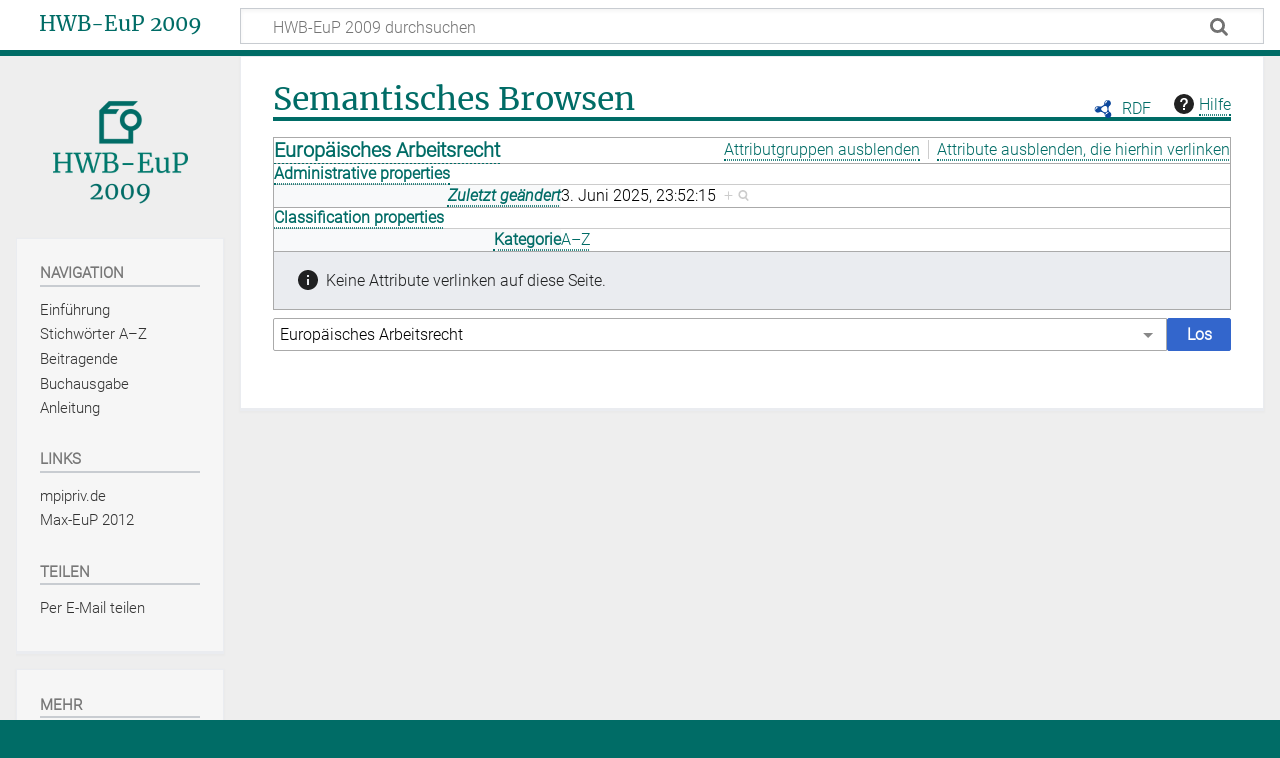

--- FILE ---
content_type: text/html; charset=UTF-8
request_url: https://hwb-eup2009.mpipriv.de/index.php/Spezial:Durchsuchen/:Europ%C3%A4isches-5FArbeitsrecht
body_size: 6513
content:
<!DOCTYPE html>
<html class="client-nojs" lang="de" dir="ltr">
<head>
<meta charset="UTF-8">
<title>Europäisches Arbeitsrecht</title>
<script>document.documentElement.className="client-js";RLCONF={"wgBreakFrames":true,"wgSeparatorTransformTable":[",\t.",".\t,"],"wgDigitTransformTable":["",""],"wgDefaultDateFormat":"dmy","wgMonthNames":["","Januar","Februar","März","April","Mai","Juni","Juli","August","September","Oktober","November","Dezember"],"wgRequestId":"aWsrlViU9vAOWag_OjVUJQAAADA","wgCanonicalNamespace":"Special","wgCanonicalSpecialPageName":"Browse","wgNamespaceNumber":-1,"wgPageName":"Spezial:Durchsuchen/:Europäisches-5FArbeitsrecht","wgTitle":"Durchsuchen/:Europäisches-5FArbeitsrecht","wgCurRevisionId":0,"wgRevisionId":0,"wgArticleId":0,"wgIsArticle":false,"wgIsRedirect":false,"wgAction":"view","wgUserName":null,"wgUserGroups":["*"],"wgCategories":[],"wgPageViewLanguage":"de","wgPageContentLanguage":"de","wgPageContentModel":"wikitext","wgRelevantPageName":"Spezial:Durchsuchen/:Europäisches-5FArbeitsrecht","wgRelevantArticleId":0,"wgIsProbablyEditable":false,"wgRelevantPageIsProbablyEditable":false,"wgCiteReferencePreviewsActive":true,"wgVisualEditor":{"pageLanguageCode":"de","pageLanguageDir":"ltr","pageVariantFallbacks":"de"},"srfFilteredConfig":null,"wgEditSubmitButtonLabelPublish":false};
RLSTATE={"site.styles":"ready","user.styles":"ready","user":"ready","user.options":"loading","mediawiki.ui":"ready","mediawiki.ui.button":"ready","mediawiki.ui.input":"ready","ext.smw.factbox.styles":"ready","ext.smw.browse.styles":"ready","mediawiki.codex.messagebox.styles":"ready","mediawiki.helplink":"ready","skins.timeless":"ready","ext.visualEditor.desktopArticleTarget.noscript":"ready","ext.srf.styles":"ready"};RLPAGEMODULES=["ext.smw.browse","ext.smw.tooltip","site","mediawiki.page.ready","skins.timeless.js","ext.visualEditor.desktopArticleTarget.init","ext.visualEditor.targetLoader","ext.smw.purge"];</script>
<script>(RLQ=window.RLQ||[]).push(function(){mw.loader.impl(function(){return["user.options@12s5i",function($,jQuery,require,module){mw.user.tokens.set({"patrolToken":"+\\","watchToken":"+\\","csrfToken":"+\\"});
}];});});</script>
<link rel="stylesheet" href="/load.php?lang=de&amp;modules=ext.smw.browse.styles%7Cext.smw.factbox.styles%7Cext.srf.styles%7Cext.visualEditor.desktopArticleTarget.noscript%7Cmediawiki.codex.messagebox.styles%7Cmediawiki.helplink%2Cui%7Cmediawiki.ui.button%2Cinput%7Cskins.timeless&amp;only=styles&amp;skin=timeless">
<script async="" src="/load.php?lang=de&amp;modules=startup&amp;only=scripts&amp;raw=1&amp;skin=timeless"></script>
<!--[if IE]><link rel="stylesheet" href="/skins/Timeless/resources/IE9fixes.css?ffe73" media="screen"><![endif]-->
<meta name="ResourceLoaderDynamicStyles" content="">
<link rel="stylesheet" href="/load.php?lang=de&amp;modules=site.styles&amp;only=styles&amp;skin=timeless">
<meta name="generator" content="MediaWiki 1.43.1">
<meta name="robots" content="noindex,nofollow,max-image-preview:standard">
<meta name="format-detection" content="telephone=no">
<meta name="viewport" content="width=device-width, initial-scale=1.0, user-scalable=yes, minimum-scale=0.25, maximum-scale=5.0">
<link rel="search" type="application/opensearchdescription+xml" href="/rest.php/v1/search" title="HWB-EuP 2009 (de)">
<link rel="EditURI" type="application/rsd+xml" href="https://hwb-eup2009.mpipriv.de/api.php?action=rsd">
<link rel="canonical" href="https://hwb-eup2009.mpipriv.de/index.php/Spezial:Durchsuchen/:Europ%C3%A4isches-5FArbeitsrecht">
<link rel="alternate" type="application/atom+xml" title="Atom-Feed für „HWB-EuP 2009“" href="/index.php?title=Spezial:Letzte_%C3%84nderungen&amp;feed=atom">
</head>
<body class="mediawiki ltr sitedir-ltr mw-hide-empty-elt ns--1 ns-special mw-special-Browse page-Spezial_Durchsuchen_Europäisches-5FArbeitsrecht rootpage-Spezial_Durchsuchen_Europäisches-5FArbeitsrecht skin-timeless action-view skin--responsive"><div id="mw-wrapper"><div id="mw-header-container" class="ts-container"><div id="mw-header" class="ts-inner"><div id="user-tools"><div id="personal"><h2><span>Anonym</span></h2><div id="personal-inner" class="dropdown"><div role="navigation" class="mw-portlet" id="p-personal" title="Benutzermenü" aria-labelledby="p-personal-label"><h3 id="p-personal-label" lang="de" dir="ltr">Nicht angemeldet</h3><div class="mw-portlet-body"><ul lang="de" dir="ltr"><li id="pt-login" class="mw-list-item"><a href="/index.php?title=Spezial:Anmelden&amp;returnto=Spezial%3ADurchsuchen%2F%3AEurop%C3%A4isches-5FArbeitsrecht" title="Sich anzumelden wird gerne gesehen, ist jedoch nicht zwingend erforderlich. [o]" accesskey="o"><span>Anmelden</span></a></li></ul></div></div></div></div></div><div id="p-logo-text" class="mw-portlet" role="banner"><a id="p-banner" class="mw-wiki-title" href="/index.php/Handw%C3%B6rterbuch_des_Europ%C3%A4ischen_Privatrechts">HWB-EuP 2009</a></div><div class="mw-portlet" id="p-search"><h3 lang="de" dir="ltr"><label for="searchInput">Suche</label></h3><form action="/index.php" id="searchform"><div id="simpleSearch"><div id="searchInput-container"><input type="search" name="search" placeholder="HWB-EuP 2009 durchsuchen" aria-label="HWB-EuP 2009 durchsuchen" autocapitalize="sentences" title="HWB-EuP 2009 durchsuchen [f]" accesskey="f" id="searchInput"></div><input type="hidden" value="Spezial:Suche" name="title"><input class="searchButton mw-fallbackSearchButton" type="submit" name="fulltext" title="Suche nach Seiten, die diesen Text enthalten" id="mw-searchButton" value="Suchen"><input class="searchButton" type="submit" name="go" title="Gehe direkt zu der Seite mit genau diesem Namen, falls sie vorhanden ist." id="searchButton" value="Seite"></div></form></div></div><div class="visualClear"></div></div><div id="mw-header-hack" class="color-bar"><div class="color-middle-container"><div class="color-middle"></div></div><div class="color-left"></div><div class="color-right"></div></div><div id="mw-header-nav-hack"><div class="color-bar"><div class="color-middle-container"><div class="color-middle"></div></div><div class="color-left"></div><div class="color-right"></div></div></div><div id="menus-cover"></div><div id="mw-content-container" class="ts-container"><div id="mw-content-block" class="ts-inner"><div id="mw-content-wrapper"><div id="mw-content"><div id="content" class="mw-body" role="main"><div class="mw-indicators">
<div id="mw-indicator-browse" class="mw-indicator"><div class="smw-page-indicator-rdflink"><a href="/index.php?title=Spezial:RDF_exportieren/Europ%C3%A4isches_Arbeitsrecht&amp;syntax=rdf">RDF</a></div></div>
<div id="mw-indicator-mw-helplink" class="mw-indicator"><a href="https://www.semantic-mediawiki.org/wiki/Help:Special:Browse" target="_blank" class="mw-helplink"><span class="mw-helplink-icon"></span>Hilfe</a></div>
</div>
<h1 id="firstHeading" class="firstHeading mw-first-heading">Semantisches Browsen</h1><div id="bodyContentOuter"><div id="siteSub">Aus HWB-EuP 2009</div><div id="mw-page-header-links"><div role="navigation" class="mw-portlet emptyPortlet tools-inline" id="p-namespaces" aria-labelledby="p-namespaces-label"><h3 id="p-namespaces-label" lang="de" dir="ltr">Namensräume</h3><div class="mw-portlet-body"><ul lang="de" dir="ltr"></ul></div></div><div role="navigation" class="mw-portlet tools-inline" id="p-more" aria-labelledby="p-more-label"><h3 id="p-more-label" lang="de" dir="ltr">Mehr</h3><div class="mw-portlet-body"><ul lang="de" dir="ltr"><li id="ca-more" class="dropdown-toggle mw-list-item"><span>Mehr</span></li></ul></div></div><div role="navigation" class="mw-portlet tools-inline" id="p-views" aria-labelledby="p-views-label"><h3 id="p-views-label" lang="de" dir="ltr">Seitenaktionen</h3><div class="mw-portlet-body"><ul lang="de" dir="ltr"><li id="ca-purge" class="is-disabled mw-list-item"><a href="/index.php?title=Spezial:Durchsuchen/:Europ%C3%A4isches-5FArbeitsrecht&amp;action=purge"><span>Neu laden</span></a></li></ul></div></div></div><div class="visualClear"></div><div id="bodyContent"><div id="contentSub"><div id="mw-content-subtitle"></div></div><div id="mw-content-text" class="mw-body-content"><div
	class="smw-browse"
	data-mw-smw-browse-subject="{&quot;dbkey&quot;:&quot;Europäisches_Arbeitsrecht&quot;,&quot;ns&quot;:0,&quot;iw&quot;:&quot;&quot;,&quot;subobject&quot;:&quot;&quot;}"
	data-mw-smw-browse-options="{&quot;dir&quot;:null,&quot;lang&quot;:&quot;de&quot;,&quot;group&quot;:null,&quot;printable&quot;:null,&quot;offset&quot;:null,&quot;including&quot;:false,&quot;showInverse&quot;:false,&quot;showAll&quot;:true,&quot;showGroup&quot;:true,&quot;showSort&quot;:false,&quot;api&quot;:true,&quot;valuelistlimit.out&quot;:&quot;30&quot;,&quot;valuelistlimit.in&quot;:&quot;20&quot;}"
>
	
	<noscript><div class="cdx-message cdx-message--block cdx-message--error"><span class="cdx-message__icon"></span><div class="cdx-message__content">Diese Seite oder Aktion benötigt JavaScript, um zu funktionieren. Bitte aktiviere JavaScript in deinem Browser oder verwende einen Browser, der dies unterstützt, damit die angeforderten Funktionen ausgeführt werden können. Weitere Informationen findest du auf der <a target="_blank" rel="nofollow noreferrer noopener" class="external text" href="https://www.semantic-mediawiki.org/wiki/Help:Noscript">Hilfeseite zu „noscript“</a>.</div></div></noscript>
	<div class="smw-browse-content">
		<div class="smw-factbox" aria-busy="true">
	<div class="smw-factbox-header mw-sticky-header-element">
		<div class="smw-factbox-title" role="heading" aria-level="2"><a href="/index.php/Europ%C3%A4isches_Arbeitsrecht" title="Europäisches Arbeitsrecht">Europäisches Arbeitsrecht</a></div>
		<div class="smw-factbox-actions"><a href="/index.php?title=Spezial:Durchsuchen&amp;offset=0&amp;dir=both&amp;article=Europ%C3%A4isches+Arbeitsrecht&amp;group=hide" class="smw-browse-hide-group">Attributgruppen ausblenden</a><a href="/index.php?title=Spezial:Durchsuchen&amp;offset=0&amp;dir=out&amp;article=Europ%C3%A4isches+Arbeitsrecht" class="smw_browse_hide_incoming">Attribute ausblenden, die hierhin verlinken</a></div>
	</div>
	<div
	class="smw-factbox-section"
	
	
><div class="cdx-message cdx-message--block cdx-message--notice smw-factbox-message"><span class="cdx-message__icon"></span><div class="cdx-message__content">Die Informationen werden momentan aus der Datenbank abgerufen.</div></div></div>
</div>
		<form class="smw-browse-search" name="smwbrowse" action="/index.php/Spezial:Durchsuchen" method="get" role="search">
			<input
				name="article"
				id="smw-page-input"
				class="smw-browse-search-input smw-page-input autocomplete-arrow mw-ui-input"
				value="Europäisches Arbeitsrecht"
				placeholder="Bitte den Namen einer Seite angeben, um mit dem Browsen zu beginnen."
				autocomplete="off">
			<input type="submit" class="smw-browse-search-button mw-ui-button" value="Los">
			<input type="hidden" name="title" value="Spezial:Durchsuchen">
		</form>
	</div>
</div></div><div class="printfooter">
<p>Abgerufen von <a target="_blank" rel="nofollow noreferrer noopener" class="external text" href="https://hwb-eup2009.mpipriv.de/index.php/Spezial:Durchsuchen/:Europ%C3%A4isches-5FArbeitsrecht">Spezial:Durchsuchen/:Europäisches-5FArbeitsrecht – HWB-EuP 2009</a> am 17. Januar 2026.
</p>
<h2><span class="mw-headline" id="Nutzungshinweise">Nutzungshinweise</span></h2>
<p>Das Handwörterbuch des Europäischen Privatrechts, als Printwerk im Jahr 2009 erschienen, ist unter &lt;hwb-eup2009.mpipriv.de&gt; als Online-Ausgabe frei zugänglich gemacht.
</p><p>Die hier veröffentlichten Artikel unterliegen exklusiven Nutzungsrechten der Rechteinhaber des Max-Planck-Instituts für ausländisches und internationales Privatrecht und des Verlages Mohr Siebeck; sie dürfen nur für nichtkommerzielle Zwecke genutzt werden. Nutzer dürfen auf die öffentlich frei zugänglich gemachten Artikel zugreifen, diese herunterladen, Ausdrucke anfertigen und Kopien der Dateien anfertigen. Weiterhin dürfen Nutzer die Artikel auszugsweise übersetzen und im Rahmen von wissenschaftlicher Arbeit zitieren, sofern folgende Anforderungen erfüllt werden:
</p>
<ul><li>Nutzung zu nichtkommerziellen Zwecken</li>
<li>Erhalt der Text-Integrität des Artikels und seiner Bestandteile</li>
<li>Zitieren der Fundstelle gemäß wissenschaftlichen Standards unter Angabe von Autoren, Stichworttitel, Werkname, Jahr der Veröffentlichung (siehe <a href="/index.php/Anleitung#Zitiervorschlag" title="Anleitung">Zitiervorschlag</a>).</li></ul></div>
<div class="visualClear"></div></div></div></div></div><div id="content-bottom-stuff"><div id="catlinks" class="catlinks catlinks-allhidden" data-mw="interface"></div></div></div><div id="mw-site-navigation"><div id="p-logo" class="mw-portlet" role="banner"><a class="mw-wiki-logo timeless-logo" href="/index.php/Handw%C3%B6rterbuch_des_Europ%C3%A4ischen_Privatrechts" title="Hauptseite"><img src="/logo.png"></a></div><div id="site-navigation" class="sidebar-chunk"><h2><span>Navigation</span></h2><div class="sidebar-inner"><div role="navigation" class="mw-portlet" id="p-navigation" aria-labelledby="p-navigation-label"><h3 id="p-navigation-label" lang="de" dir="ltr">Navigation</h3><div class="mw-portlet-body"><ul lang="de" dir="ltr"><li id="n-Einführung" class="mw-list-item"><a href="/index.php/Handw%C3%B6rterbuch_des_Europ%C3%A4ischen_Privatrechts"><span>Einführung</span></a></li><li id="n-Stichwörter-A–Z" class="mw-list-item"><a href="/index.php/Stichw%C3%B6rter_A%E2%80%93Z"><span>Stichwörter A–Z</span></a></li><li id="n-Beitragende" class="mw-list-item"><a href="/index.php/Beitragende"><span>Beitragende</span></a></li><li id="n-Buchausgabe" class="mw-list-item"><a href="/index.php/Buchausgabe"><span>Buchausgabe</span></a></li><li id="n-Anleitung" class="mw-list-item"><a href="/index.php/Anleitung"><span>Anleitung</span></a></li></ul></div></div><div role="navigation" class="mw-portlet" id="p-Links" aria-labelledby="p-Links-label"><h3 id="p-Links-label" lang="de" dir="ltr">Links</h3><div class="mw-portlet-body"><ul lang="de" dir="ltr"><li id="n-mpipriv.de" class="mw-list-item"><a href="https://www.mpipriv.de" rel="nofollow" target="_blank"><span>mpipriv.de</span></a></li><li id="n-Max-EuP-2012" class="mw-list-item"><a href="https://max-eup2012.mpipriv.de/index.php" rel="nofollow" target="_blank"><span>Max-EuP 2012</span></a></li></ul></div></div><div role="navigation" class="mw-portlet" id="p-share-header" aria-labelledby="p-share-header-label"><h3 id="p-share-header-label" lang="de" dir="ltr">Teilen</h3><div class="mw-portlet-body"><ul lang="de" dir="ltr"><li id="n-share-email" class="mw-list-item"><a href="mailto:%20?body=https%3A%2F%2Fhwb-eup2009.mpipriv.de%2Findex.php%2FSpezial%3ADurchsuchen%2F%3AEurop%25C3%25A4isches-5FArbeitsrecht" title="Per E-Mail teilen"><span>Per E-Mail teilen</span></a></li></ul></div></div></div></div><div id="site-tools" class="sidebar-chunk"><h2><span>Wikiwerkzeuge</span></h2><div class="sidebar-inner"><div role="navigation" class="mw-portlet" id="p-tb" aria-labelledby="p-tb-label"><h3 id="p-tb-label" lang="de" dir="ltr">Wikiwerkzeuge</h3><div class="mw-portlet-body"><ul lang="de" dir="ltr"><li id="t-specialpages" class="mw-list-item"><a href="/index.php/Spezial:Spezialseiten" title="Liste aller Spezialseiten [q]" accesskey="q"><span>Spezialseiten</span></a></li></ul></div></div></div></div></div><div id="mw-related-navigation"><div id="page-tools" class="sidebar-chunk"><h2><span>Seitenwerkzeuge</span></h2><div class="sidebar-inner"><div role="navigation" class="mw-portlet emptyPortlet" id="p-cactions" title="Weitere Optionen" aria-labelledby="p-cactions-label"><h3 id="p-cactions-label" lang="de" dir="ltr">Seitenwerkzeuge</h3><div class="mw-portlet-body"><ul lang="de" dir="ltr"></ul></div></div><div role="navigation" class="mw-portlet emptyPortlet" id="p-userpagetools" aria-labelledby="p-userpagetools-label"><h3 id="p-userpagetools-label" lang="de" dir="ltr">Benutzerseitenwerkzeuge</h3><div class="mw-portlet-body"><ul lang="de" dir="ltr"></ul></div></div><div role="navigation" class="mw-portlet" id="p-pagemisc" aria-labelledby="p-pagemisc-label"><h3 id="p-pagemisc-label" lang="de" dir="ltr">Mehr</h3><div class="mw-portlet-body"><ul lang="de" dir="ltr"><li id="ca-nstab-special" class="selected mw-list-item"><a href="/index.php/Spezial:Durchsuchen/:Europ%C3%A4isches-5FArbeitsrecht" title="Dies ist eine Spezialseite und kann nicht bearbeitet werden."><span>Spezialseite</span></a></li><li id="t-print" class="mw-list-item"><a href="javascript:print();" rel="alternate" title="Druckansicht dieser Seite [p]" accesskey="p"><span>Druckversion</span></a></li></ul></div></div></div></div></div><div class="visualClear"></div></div></div><div id="mw-footer-container" class="mw-footer-container ts-container"><div id="mw-footer" class="mw-footer ts-inner" role="contentinfo" lang="de" dir="ltr"><ul id="footer-icons"><li id="footer-poweredbyico" class="footer-icons"><a href="https://www.mediawiki.org/" class="cdx-button cdx-button--fake-button cdx-button--size-large cdx-button--fake-button--enabled" target="_blank"><img src="/resources/assets/poweredby_mediawiki.svg" alt="Powered by MediaWiki" width="88" height="31" loading="lazy"></a><a href="https://www.semantic-mediawiki.org/wiki/Semantic_MediaWiki" class="cdx-button cdx-button--fake-button cdx-button--size-large cdx-button--fake-button--enabled" target="_blank"><img src="/extensions/SemanticMediaWiki/res/smw/assets/logo_footer.svg" alt="Powered by Semantic MediaWiki" class="smw-footer" width="88" height="31" loading="lazy"></a></li></ul><div id="footer-list"><ul id="footer-places"><li id="footer-places-privacy"><a href="/index.php/Datenschutzhinweis">Datenschutzhinweis</a></li><li id="footer-places-about"><a href="/index.php/Nutzungshinweise">Nutzungshinweise</a></li><li id="footer-places-disclaimers"><a href="/index.php/Impressum">Impressum</a></li></ul></div><div class="visualClear"></div></div></div></div><script>(RLQ=window.RLQ||[]).push(function(){mw.log.warn("This page is using the deprecated ResourceLoader module \"mediawiki.ui\".\n[1.41] Please use Codex. See migration guidelines: https://www.mediawiki.org/wiki/Codex/Migrating_from_MediaWiki_UI");mw.log.warn("This page is using the deprecated ResourceLoader module \"mediawiki.ui.button\".\n[1.41] Please use Codex. See migration guidelines: https://www.mediawiki.org/wiki/Codex/Migrating_from_MediaWiki_UI");mw.log.warn("This page is using the deprecated ResourceLoader module \"mediawiki.ui.input\".\n[1.41] Please use Codex. See migration guidelines: https://www.mediawiki.org/wiki/Codex/Migrating_from_MediaWiki_UI");mw.config.set({"wgBackendResponseTime":1494});});</script>
<!-- Matomo -->
<script type="text/javascript">
  var _paq = _paq || [];
  _paq.push(["disableCookies"]);
  _paq.push(["trackPageView"]);
  _paq.push(["enableLinkTracking"]);

  (function() {
    var u = (("https:" == document.location.protocol) ? "https" : "http") + "://"+"piwik.gwdg.de/";
    _paq.push(["setTrackerUrl", u+"piwik.php"]);
    _paq.push(["setSiteId", "324"]);
    var d=document, g=d.createElement("script"), s=d.getElementsByTagName("script")[0]; g.type="text/javascript";
    g.defer=true; g.async=true; g.src=u+"piwik.js"; s.parentNode.insertBefore(g,s);
  })();
</script>
<!-- End Matomo Code -->

<!-- Matomo Image Tracker -->
<noscript><img src="https://piwik.gwdg.de/piwik.php?idsite=324&rec=1" style="border:0" alt="" /></noscript>
<!-- End Matomo -->
</body>
</html>

--- FILE ---
content_type: text/javascript; charset=utf-8
request_url: https://hwb-eup2009.mpipriv.de/load.php?lang=de&modules=startup&only=scripts&raw=1&skin=timeless
body_size: 13612
content:
function isCompatible(){return!!('querySelector'in document&&'localStorage'in window&&typeof Promise==='function'&&Promise.prototype['finally']&&(function(){try{new Function('(a = 0) => a');return true;}catch(e){return false;}}())&&/./g.flags==='g');}if(!isCompatible()){document.documentElement.className=document.documentElement.className.replace(/(^|\s)client-js(\s|$)/,'$1client-nojs$2');while(window.NORLQ&&NORLQ[0]){NORLQ.shift()();}NORLQ={push:function(fn){fn();}};RLQ={push:function(){}};}else{if(window.performance&&performance.mark){performance.mark('mwStartup');}(function(){'use strict';var con=window.console;function Map(){this.values=Object.create(null);}Map.prototype={constructor:Map,get:function(selection,fallback){if(arguments.length<2){fallback=null;}if(typeof selection==='string'){return selection in this.values?this.values[selection]:fallback;}var results;if(Array.isArray(selection)){results={};for(var i=0;i<selection.length;i++){if(typeof selection[i]==='string'){results[selection[i]]=selection[i]in this.values?
this.values[selection[i]]:fallback;}}return results;}if(selection===undefined){results={};for(var key in this.values){results[key]=this.values[key];}return results;}return fallback;},set:function(selection,value){if(arguments.length>1){if(typeof selection==='string'){this.values[selection]=value;return true;}}else if(typeof selection==='object'){for(var key in selection){this.values[key]=selection[key];}return true;}return false;},exists:function(selection){return typeof selection==='string'&&selection in this.values;}};var log=function(){};log.warn=Function.prototype.bind.call(con.warn,con);var mw={now:function(){var perf=window.performance;var navStart=perf&&perf.timing&&perf.timing.navigationStart;mw.now=navStart&&perf.now?function(){return navStart+perf.now();}:Date.now;return mw.now();},trackQueue:[],trackError:function(data){if(mw.track){mw.track('resourceloader.exception',data);}else{mw.trackQueue.push({topic:'resourceloader.exception',data:data});}var e=data.exception;var msg=(e?'Exception':'Error')+
' in '+data.source+(data.module?' in module '+data.module:'')+(e?':':'.');con.log(msg);if(e){con.warn(e);}},Map:Map,config:new Map(),messages:new Map(),templates:new Map(),log:log};window.mw=window.mediaWiki=mw;window.QUnit=undefined;}());(function(){'use strict';var store,hasOwn=Object.hasOwnProperty;function fnv132(str){var hash=0x811C9DC5;for(var i=0;i<str.length;i++){hash+=(hash<<1)+(hash<<4)+(hash<<7)+(hash<<8)+(hash<<24);hash^=str.charCodeAt(i);}hash=(hash>>>0).toString(36).slice(0,5);while(hash.length<5){hash='0'+hash;}return hash;}var registry=Object.create(null),sources=Object.create(null),handlingPendingRequests=false,pendingRequests=[],queue=[],jobs=[],willPropagate=false,errorModules=[],baseModules=["jquery","mediawiki.base"],marker=document.querySelector('meta[name="ResourceLoaderDynamicStyles"]'),lastCssBuffer;function addToHead(el,nextNode){if(nextNode&&nextNode.parentNode){nextNode.parentNode.insertBefore(el,nextNode);}else{document.head.appendChild(el);}}function newStyleTag(text,nextNode){
var el=document.createElement('style');el.appendChild(document.createTextNode(text));addToHead(el,nextNode);return el;}function flushCssBuffer(cssBuffer){if(cssBuffer===lastCssBuffer){lastCssBuffer=null;}newStyleTag(cssBuffer.cssText,marker);for(var i=0;i<cssBuffer.callbacks.length;i++){cssBuffer.callbacks[i]();}}function addEmbeddedCSS(cssText,callback){if(!lastCssBuffer||cssText.startsWith('@import')){lastCssBuffer={cssText:'',callbacks:[]};requestAnimationFrame(flushCssBuffer.bind(null,lastCssBuffer));}lastCssBuffer.cssText+='\n'+cssText;lastCssBuffer.callbacks.push(callback);}function getCombinedVersion(modules){var hashes=modules.reduce(function(result,module){return result+registry[module].version;},'');return fnv132(hashes);}function allReady(modules){for(var i=0;i<modules.length;i++){if(mw.loader.getState(modules[i])!=='ready'){return false;}}return true;}function allWithImplicitReady(module){return allReady(registry[module].dependencies)&&(baseModules.indexOf(module)!==-1||allReady(baseModules));
}function anyFailed(modules){for(var i=0;i<modules.length;i++){var state=mw.loader.getState(modules[i]);if(state==='error'||state==='missing'){return modules[i];}}return false;}function doPropagation(){var didPropagate=true;var module;while(didPropagate){didPropagate=false;while(errorModules.length){var errorModule=errorModules.shift(),baseModuleError=baseModules.indexOf(errorModule)!==-1;for(module in registry){if(registry[module].state!=='error'&&registry[module].state!=='missing'){if(baseModuleError&&baseModules.indexOf(module)===-1){registry[module].state='error';didPropagate=true;}else if(registry[module].dependencies.indexOf(errorModule)!==-1){registry[module].state='error';errorModules.push(module);didPropagate=true;}}}}for(module in registry){if(registry[module].state==='loaded'&&allWithImplicitReady(module)){execute(module);didPropagate=true;}}for(var i=0;i<jobs.length;i++){var job=jobs[i];var failed=anyFailed(job.dependencies);if(failed!==false||allReady(job.dependencies)){
jobs.splice(i,1);i-=1;try{if(failed!==false&&job.error){job.error(new Error('Failed dependency: '+failed),job.dependencies);}else if(failed===false&&job.ready){job.ready();}}catch(e){mw.trackError({exception:e,source:'load-callback'});}didPropagate=true;}}}willPropagate=false;}function setAndPropagate(module,state){registry[module].state=state;if(state==='ready'){store.add(module);}else if(state==='error'||state==='missing'){errorModules.push(module);}else if(state!=='loaded'){return;}if(willPropagate){return;}willPropagate=true;mw.requestIdleCallback(doPropagation,{timeout:1});}function sortDependencies(module,resolved,unresolved){if(!(module in registry)){throw new Error('Unknown module: '+module);}if(typeof registry[module].skip==='string'){var skip=(new Function(registry[module].skip)());registry[module].skip=!!skip;if(skip){registry[module].dependencies=[];setAndPropagate(module,'ready');return;}}if(!unresolved){unresolved=new Set();}var deps=registry[module].dependencies;
unresolved.add(module);for(var i=0;i<deps.length;i++){if(resolved.indexOf(deps[i])===-1){if(unresolved.has(deps[i])){throw new Error('Circular reference detected: '+module+' -> '+deps[i]);}sortDependencies(deps[i],resolved,unresolved);}}resolved.push(module);}function resolve(modules){var resolved=baseModules.slice();for(var i=0;i<modules.length;i++){sortDependencies(modules[i],resolved);}return resolved;}function resolveStubbornly(modules){var resolved=baseModules.slice();for(var i=0;i<modules.length;i++){var saved=resolved.slice();try{sortDependencies(modules[i],resolved);}catch(err){resolved=saved;mw.log.warn('Skipped unavailable module '+modules[i]);if(modules[i]in registry){mw.trackError({exception:err,source:'resolve'});}}}return resolved;}function resolveRelativePath(relativePath,basePath){var relParts=relativePath.match(/^((?:\.\.?\/)+)(.*)$/);if(!relParts){return null;}var baseDirParts=basePath.split('/');baseDirParts.pop();var prefixes=relParts[1].split('/');prefixes.pop();
var prefix;var reachedRoot=false;while((prefix=prefixes.pop())!==undefined){if(prefix==='..'){reachedRoot=!baseDirParts.length||reachedRoot;if(!reachedRoot){baseDirParts.pop();}else{baseDirParts.push(prefix);}}}return(baseDirParts.length?baseDirParts.join('/')+'/':'')+relParts[2];}function makeRequireFunction(moduleObj,basePath){return function require(moduleName){var fileName=resolveRelativePath(moduleName,basePath);if(fileName===null){return mw.loader.require(moduleName);}if(hasOwn.call(moduleObj.packageExports,fileName)){return moduleObj.packageExports[fileName];}var scriptFiles=moduleObj.script.files;if(!hasOwn.call(scriptFiles,fileName)){throw new Error('Cannot require undefined file '+fileName);}var result,fileContent=scriptFiles[fileName];if(typeof fileContent==='function'){var moduleParam={exports:{}};fileContent(makeRequireFunction(moduleObj,fileName),moduleParam,moduleParam.exports);result=moduleParam.exports;}else{result=fileContent;}moduleObj.packageExports[fileName]=result;
return result;};}function addScript(src,callback,modules){var script=document.createElement('script');script.src=src;function onComplete(){if(script.parentNode){script.parentNode.removeChild(script);}if(callback){callback();callback=null;}}script.onload=onComplete;script.onerror=function(){onComplete();if(modules){for(var i=0;i<modules.length;i++){setAndPropagate(modules[i],'error');}}};document.head.appendChild(script);return script;}function queueModuleScript(src,moduleName,callback){pendingRequests.push(function(){if(moduleName!=='jquery'){window.require=mw.loader.require;window.module=registry[moduleName].module;}addScript(src,function(){delete window.module;callback();if(pendingRequests[0]){pendingRequests.shift()();}else{handlingPendingRequests=false;}});});if(!handlingPendingRequests&&pendingRequests[0]){handlingPendingRequests=true;pendingRequests.shift()();}}function addLink(url,media,nextNode){var el=document.createElement('link');el.rel='stylesheet';if(media){el.media=media;
}el.href=url;addToHead(el,nextNode);return el;}function globalEval(code){var script=document.createElement('script');script.text=code;document.head.appendChild(script);script.parentNode.removeChild(script);}function indirectEval(code){(1,eval)(code);}function enqueue(dependencies,ready,error){if(allReady(dependencies)){if(ready){ready();}return;}var failed=anyFailed(dependencies);if(failed!==false){if(error){error(new Error('Dependency '+failed+' failed to load'),dependencies);}return;}if(ready||error){jobs.push({dependencies:dependencies.filter(function(module){var state=registry[module].state;return state==='registered'||state==='loaded'||state==='loading'||state==='executing';}),ready:ready,error:error});}dependencies.forEach(function(module){if(registry[module].state==='registered'&&queue.indexOf(module)===-1){queue.push(module);}});mw.loader.work();}function execute(module){if(registry[module].state!=='loaded'){throw new Error('Module in state "'+registry[module].state+'" may not execute: '+module);
}registry[module].state='executing';var runScript=function(){var script=registry[module].script;var markModuleReady=function(){setAndPropagate(module,'ready');};var nestedAddScript=function(arr,offset){if(offset>=arr.length){markModuleReady();return;}queueModuleScript(arr[offset],module,function(){nestedAddScript(arr,offset+1);});};try{if(Array.isArray(script)){nestedAddScript(script,0);}else if(typeof script==='function'){if(module==='jquery'){script();}else{script(window.$,window.$,mw.loader.require,registry[module].module);}markModuleReady();}else if(typeof script==='object'&&script!==null){var mainScript=script.files[script.main];if(typeof mainScript!=='function'){throw new Error('Main file in module '+module+' must be a function');}mainScript(makeRequireFunction(registry[module],script.main),registry[module].module,registry[module].module.exports);markModuleReady();}else if(typeof script==='string'){globalEval(script);markModuleReady();}else{markModuleReady();}}catch(e){
setAndPropagate(module,'error');mw.trackError({exception:e,module:module,source:'module-execute'});}};if(registry[module].deprecationWarning){mw.log.warn(registry[module].deprecationWarning);}if(registry[module].messages){mw.messages.set(registry[module].messages);}if(registry[module].templates){mw.templates.set(module,registry[module].templates);}var cssPending=0;var cssHandle=function(){cssPending++;return function(){cssPending--;if(cssPending===0){var runScriptCopy=runScript;runScript=undefined;runScriptCopy();}};};var style=registry[module].style;if(style){if('css'in style){for(var i=0;i<style.css.length;i++){addEmbeddedCSS(style.css[i],cssHandle());}}if('url'in style){for(var media in style.url){var urls=style.url[media];for(var j=0;j<urls.length;j++){addLink(urls[j],media,marker);}}}}if(module==='user'){var siteDeps;var siteDepErr;try{siteDeps=resolve(['site']);}catch(e){siteDepErr=e;runScript();}if(!siteDepErr){enqueue(siteDeps,runScript,runScript);}}else if(cssPending===0){
runScript();}}function sortQuery(o){var sorted={};var list=[];for(var key in o){list.push(key);}list.sort();for(var i=0;i<list.length;i++){sorted[list[i]]=o[list[i]];}return sorted;}function buildModulesString(moduleMap){var str=[];var list=[];var p;function restore(suffix){return p+suffix;}for(var prefix in moduleMap){p=prefix===''?'':prefix+'.';str.push(p+moduleMap[prefix].join(','));list.push.apply(list,moduleMap[prefix].map(restore));}return{str:str.join('|'),list:list};}function makeQueryString(params){var str='';for(var key in params){str+=(str?'&':'')+encodeURIComponent(key)+'='+encodeURIComponent(params[key]);}return str;}function batchRequest(batch){if(!batch.length){return;}var sourceLoadScript,currReqBase,moduleMap;function doRequest(){var query=Object.create(currReqBase),packed=buildModulesString(moduleMap);query.modules=packed.str;query.version=getCombinedVersion(packed.list);query=sortQuery(query);addScript(sourceLoadScript+'?'+makeQueryString(query),null,packed.list);}
batch.sort();var reqBase={"lang":"de","skin":"timeless"};var splits=Object.create(null);for(var b=0;b<batch.length;b++){var bSource=registry[batch[b]].source;var bGroup=registry[batch[b]].group;if(!splits[bSource]){splits[bSource]=Object.create(null);}if(!splits[bSource][bGroup]){splits[bSource][bGroup]=[];}splits[bSource][bGroup].push(batch[b]);}for(var source in splits){sourceLoadScript=sources[source];for(var group in splits[source]){var modules=splits[source][group];currReqBase=Object.create(reqBase);if(group===0&&mw.config.get('wgUserName')!==null){currReqBase.user=mw.config.get('wgUserName');}var currReqBaseLength=makeQueryString(currReqBase).length+23;var length=0;moduleMap=Object.create(null);for(var i=0;i<modules.length;i++){var lastDotIndex=modules[i].lastIndexOf('.'),prefix=modules[i].slice(0,Math.max(0,lastDotIndex)),suffix=modules[i].slice(lastDotIndex+1),bytesAdded=moduleMap[prefix]?suffix.length+3:modules[i].length+3;if(length&&length+currReqBaseLength+bytesAdded>mw.loader.maxQueryLength){
doRequest();length=0;moduleMap=Object.create(null);}if(!moduleMap[prefix]){moduleMap[prefix]=[];}length+=bytesAdded;moduleMap[prefix].push(suffix);}doRequest();}}}function asyncEval(implementations,cb,offset){if(!implementations.length){return;}offset=offset||0;mw.requestIdleCallback(function(deadline){asyncEvalTask(deadline,implementations,cb,offset);});}function asyncEvalTask(deadline,implementations,cb,offset){for(var i=offset;i<implementations.length;i++){if(deadline.timeRemaining()<=0){asyncEval(implementations,cb,i);return;}try{indirectEval(implementations[i]);}catch(err){cb(err);}}}function getModuleKey(module){return module in registry?(module+'@'+registry[module].version):null;}function splitModuleKey(key){var index=key.lastIndexOf('@');if(index===-1||index===0){return{name:key,version:''};}return{name:key.slice(0,index),version:key.slice(index+1)};}function registerOne(module,version,dependencies,group,source,skip){if(module in registry){throw new Error('module already registered: '+module);
}registry[module]={module:{exports:{}},packageExports:{},version:version||'',dependencies:dependencies||[],group:typeof group==='undefined'?null:group,source:typeof source==='string'?source:'local',state:'registered',skip:typeof skip==='string'?skip:null};}mw.loader={moduleRegistry:registry,maxQueryLength:2000,addStyleTag:newStyleTag,addScriptTag:addScript,addLinkTag:addLink,enqueue:enqueue,resolve:resolve,work:function(){store.init();var q=queue.length,storedImplementations=[],storedNames=[],requestNames=[],batch=new Set();while(q--){var module=queue[q];if(mw.loader.getState(module)==='registered'&&!batch.has(module)){registry[module].state='loading';batch.add(module);var implementation=store.get(module);if(implementation){storedImplementations.push(implementation);storedNames.push(module);}else{requestNames.push(module);}}}queue=[];asyncEval(storedImplementations,function(err){store.stats.failed++;store.clear();mw.trackError({exception:err,source:'store-eval'});var failed=storedNames.filter(function(name){
return registry[name].state==='loading';});batchRequest(failed);});batchRequest(requestNames);},addSource:function(ids){for(var id in ids){if(id in sources){throw new Error('source already registered: '+id);}sources[id]=ids[id];}},register:function(modules){if(typeof modules!=='object'){registerOne.apply(null,arguments);return;}function resolveIndex(dep){return typeof dep==='number'?modules[dep][0]:dep;}for(var i=0;i<modules.length;i++){var deps=modules[i][2];if(deps){for(var j=0;j<deps.length;j++){deps[j]=resolveIndex(deps[j]);}}registerOne.apply(null,modules[i]);}},implement:function(module,script,style,messages,templates,deprecationWarning){var split=splitModuleKey(module),name=split.name,version=split.version;if(!(name in registry)){mw.loader.register(name);}if(registry[name].script!==undefined){throw new Error('module already implemented: '+name);}registry[name].version=version;registry[name].declarator=null;registry[name].script=script;registry[name].style=style;registry[name].messages=messages;
registry[name].templates=templates;registry[name].deprecationWarning=deprecationWarning;if(registry[name].state!=='error'&&registry[name].state!=='missing'){setAndPropagate(name,'loaded');}},impl:function(declarator){var data=declarator(),module=data[0],script=data[1]||null,style=data[2]||null,messages=data[3]||null,templates=data[4]||null,deprecationWarning=data[5]||null,split=splitModuleKey(module),name=split.name,version=split.version;if(!(name in registry)){mw.loader.register(name);}if(registry[name].script!==undefined){throw new Error('module already implemented: '+name);}registry[name].version=version;registry[name].declarator=declarator;registry[name].script=script;registry[name].style=style;registry[name].messages=messages;registry[name].templates=templates;registry[name].deprecationWarning=deprecationWarning;if(registry[name].state!=='error'&&registry[name].state!=='missing'){setAndPropagate(name,'loaded');}},load:function(modules,type){if(typeof modules==='string'&&/^(https?:)?\/?\//.test(modules)){
if(type==='text/css'){addLink(modules);}else if(type==='text/javascript'||type===undefined){addScript(modules);}else{throw new Error('Invalid type '+type);}}else{modules=typeof modules==='string'?[modules]:modules;enqueue(resolveStubbornly(modules));}},state:function(states){for(var module in states){if(!(module in registry)){mw.loader.register(module);}setAndPropagate(module,states[module]);}},getState:function(module){return module in registry?registry[module].state:null;},require:function(moduleName){var path;if(window.QUnit){var paths=moduleName.startsWith('@')?/^(@[^/]+\/[^/]+)\/(.*)$/.exec(moduleName):/^([^/]+)\/(.*)$/.exec(moduleName);if(paths){moduleName=paths[1];path=paths[2];}}if(mw.loader.getState(moduleName)!=='ready'){throw new Error('Module "'+moduleName+'" is not loaded');}return path?makeRequireFunction(registry[moduleName],'')('./'+path):registry[moduleName].module.exports;}};var hasPendingFlush=false,hasPendingWrites=false;function flushWrites(){while(store.queue.length){
store.set(store.queue.shift());}if(hasPendingWrites){store.prune();try{localStorage.removeItem(store.key);localStorage.setItem(store.key,JSON.stringify({items:store.items,vary:store.vary,asOf:Math.ceil(Date.now()/1e7)}));}catch(e){mw.trackError({exception:e,source:'store-localstorage-update'});}}hasPendingFlush=hasPendingWrites=false;}mw.loader.store=store={enabled:null,items:{},queue:[],stats:{hits:0,misses:0,expired:0,failed:0},key:"MediaWikiModuleStore:hwb_eup2009",vary:"timeless:2:1:de",init:function(){if(this.enabled===null){this.enabled=false;if(true){this.load();}else{this.clear();}}},load:function(){try{var raw=localStorage.getItem(this.key);this.enabled=true;var data=JSON.parse(raw);if(data&&data.vary===this.vary&&data.items&&Date.now()<(data.asOf*1e7)+259e7){this.items=data.items;}}catch(e){}},get:function(module){if(this.enabled){var key=getModuleKey(module);if(key in this.items){this.stats.hits++;return this.items[key];}this.stats.misses++;}return false;},add:function(module){
if(this.enabled){this.queue.push(module);this.requestUpdate();}},set:function(module){var descriptor=registry[module],key=getModuleKey(module);if(key in this.items||!descriptor||descriptor.state!=='ready'||!descriptor.version||descriptor.group===1||descriptor.group===0||!descriptor.declarator){return;}var script=String(descriptor.declarator);if(script.length>1e5){return;}var srcParts=['mw.loader.impl(',script,');\n'];if(true){srcParts.push('// Saved in localStorage at ',(new Date()).toISOString(),'\n');var sourceLoadScript=sources[descriptor.source];var query=Object.create({"lang":"de","skin":"timeless"});query.modules=module;query.version=getCombinedVersion([module]);query=sortQuery(query);srcParts.push('//# sourceURL=',(new URL(sourceLoadScript,location)).href,'?',makeQueryString(query),'\n');query.sourcemap='1';query=sortQuery(query);srcParts.push('//# sourceMappingURL=',sourceLoadScript,'?',makeQueryString(query));}this.items[key]=srcParts.join('');hasPendingWrites=true;},prune:function(){
for(var key in this.items){if(getModuleKey(splitModuleKey(key).name)!==key){this.stats.expired++;delete this.items[key];}}},clear:function(){this.items={};try{localStorage.removeItem(this.key);}catch(e){}},requestUpdate:function(){if(!hasPendingFlush){hasPendingFlush=setTimeout(function(){mw.requestIdleCallback(flushWrites);},2000);}}};}());mw.requestIdleCallbackInternal=function(callback){setTimeout(function(){var start=mw.now();callback({didTimeout:false,timeRemaining:function(){return Math.max(0,50-(mw.now()-start));}});},1);};mw.requestIdleCallback=window.requestIdleCallback?window.requestIdleCallback.bind(window):mw.requestIdleCallbackInternal;(function(){var queue;mw.loader.addSource({"local":"/load.php"});mw.loader.register([["site","1110s",[1]],["site.styles","uarw7",[],2],["filepage","1ljys"],["user","1tdkc",[],0],["user.styles","18fec",[],0],["user.options","12s5i",[],1],["mediawiki.skinning.interface","1mmc3"],["jquery.makeCollapsible.styles","1tbr0"],["mediawiki.skinning.content.parsoid","2p1t4"],["web2017-polyfills","174re",[],null,null,"return'IntersectionObserver'in window\u0026\u0026typeof fetch==='function'\u0026\u0026typeof URL==='function'\u0026\u0026'toJSON'in URL.prototype;"],["jquery","xt2am"],["mediawiki.base","8mtgw",[10]],["jquery.chosen","1ft2a"],["jquery.client","5k8ja"],["jquery.confirmable","tab15",[101]],["jquery.highlightText","9qzq7",[75]],["jquery.i18n","1tati",[100]],["jquery.lengthLimit","tlk9z",[60]],["jquery.makeCollapsible","w6l8e",[7,75]],["jquery.spinner","iute0",[20]],["jquery.spinner.styles","1ktvw"],["jquery.suggestions","xoi3f",[15]],["jquery.tablesorter","lyo8a",[23,102,75]],["jquery.tablesorter.styles","1m1x6"],["jquery.textSelection","18yom",[13]],["jquery.ui","14glw"],["moment","1n5rd",[98,75]],["vue","1sy8w",[109]],["vuex","16fjm",[27]],["pinia","17tzw",[27]],["@wikimedia/codex","ripr9",[31,27]],["codex-styles","1h7sr"],["mediawiki.codex.messagebox.styles","14gh0"],["@wikimedia/codex-search","1r52g",[34,27]],["codex-search-styles","dh4nx"],["mediawiki.template","72v1k"],["mediawiki.template.mustache","1m2gq",[35]],["mediawiki.apipretty","qt7g6"],["mediawiki.api","10egn",[101]],["mediawiki.content.json","1xe35"],["mediawiki.confirmCloseWindow","1rzal"],["mediawiki.debug","9qt9a",[196]],["mediawiki.diff","a7e1f",[38]],["mediawiki.diff.styles","1nnki"],["mediawiki.feedback","11ryq",[492,204]],["mediawiki.feedlink","qn8vo"],["mediawiki.filewarning","amgzj",[196,208]],["mediawiki.ForeignApi","r63m6",[48]],["mediawiki.ForeignApi.core","gpvmk",[38,193]],["mediawiki.helplink","149oj"],["mediawiki.hlist","artqm"],["mediawiki.htmlform","14wb0",[171]],["mediawiki.htmlform.ooui","qp5p1",[196]],["mediawiki.htmlform.styles","au6xy"],["mediawiki.htmlform.codex.styles","1eyik"],["mediawiki.htmlform.ooui.styles","xh9wu"],["mediawiki.inspect","2ufuk",[60,75]],["mediawiki.notification","1hr6t",[75,81]],["mediawiki.notification.convertmessagebox","1qfxt",[57]],["mediawiki.notification.convertmessagebox.styles","15u5e"],["mediawiki.String","rowro"],["mediawiki.pager.styles","1u5ad"],["mediawiki.pulsatingdot","1tamk"],["mediawiki.searchSuggest","1ndug",[21,38]],["mediawiki.storage","3wu0d",[75]],["mediawiki.Title","szj3g",[60,75]],["mediawiki.Upload","352gg",[38]],["mediawiki.ForeignUpload","1vfwj",[47,66]],["mediawiki.Upload.Dialog","ipi8r",[69]],["mediawiki.Upload.BookletLayout","1kmp8",[66,73,26,199,204,209,210]],["mediawiki.ForeignStructuredUpload.BookletLayout","1hm86",[67,69,105,175,169]],["mediawiki.toc","15al0",[78]],["mediawiki.Uri","hrm54",[75]],["mediawiki.user","w2qqj",[38,78]],["mediawiki.userSuggest","ba9yz",[21,38]],["mediawiki.util","a7x84",[13,9]],["mediawiki.checkboxtoggle","snz0j"],["mediawiki.checkboxtoggle.styles","10qw3"],["mediawiki.cookie","w48bi"],["mediawiki.experiments","15xww"],["mediawiki.editfont.styles","1qsn9"],["mediawiki.visibleTimeout","40nxy"],["mediawiki.action.edit","vsv7i",[24,83,80,171]],["mediawiki.action.edit.styles","zzfnc"],["mediawiki.action.edit.collapsibleFooter","198xc",[18,64]],["mediawiki.action.edit.preview","1qkag",[19,111]],["mediawiki.action.history","1c95i",[18]],["mediawiki.action.history.styles","z5yr8"],["mediawiki.action.protect","1q66p",[171]],["mediawiki.action.view.metadata","53vq5",[96]],["mediawiki.editRecovery.postEdit","wh5q0"],["mediawiki.editRecovery.edit","1nf68",[57,168,212]],["mediawiki.action.view.postEdit","1tjr4",[57,64,158,196,216]],["mediawiki.action.view.redirect","9jbdf"],["mediawiki.action.view.redirectPage","eb0yw"],["mediawiki.action.edit.editWarning","15on3",[24,40,101]],["mediawiki.action.view.filepage","1yiba"],["mediawiki.action.styles","10uxz"],["mediawiki.language","1sl0a",[99]],["mediawiki.cldr","1dc8t",[100]],["mediawiki.libs.pluralruleparser","1sv4p"],["mediawiki.jqueryMsg","47fvz",[65,98,5]],["mediawiki.language.months","12qnh",[98]],["mediawiki.language.names","1semj",[98]],["mediawiki.language.specialCharacters","1xapx",[98]],["mediawiki.libs.jpegmeta","n7h67"],["mediawiki.page.gallery","1pso7",[107,75]],["mediawiki.page.gallery.styles","asdfr"],["mediawiki.page.gallery.slideshow","jcxa0",[199,219,221]],["mediawiki.page.ready","1jqs1",[38]],["mediawiki.page.watch.ajax","9szuq",[73]],["mediawiki.page.preview","gutq1",[18,24,42,43,73,196]],["mediawiki.page.image.pagination","1qg8v",[19,75]],["mediawiki.page.media","1oc5n"],["mediawiki.rcfilters.filters.base.styles","jeuid"],["mediawiki.rcfilters.highlightCircles.seenunseen.styles","1wq6u"],["mediawiki.rcfilters.filters.ui","11xmx",[18,72,73,166,205,212,215,216,217,219,220]],["mediawiki.interface.helpers.styles","12s0u"],["mediawiki.special","169qw"],["mediawiki.special.apisandbox","hgu4y",[18,186,172,195]],["mediawiki.special.restsandbox.styles","tjxcg"],["mediawiki.special.restsandbox","snzcl",[120]],["mediawiki.special.block","7etr6",[51,169,185,176,186,183,212]],["mediawiki.misc-authed-ooui","179gl",[19,52,166,171]],["mediawiki.misc-authed-pref","1fmt6",[5]],["mediawiki.misc-authed-curate","1f5eq",[12,14,17,19,38]],["mediawiki.special.block.codex","qjm2p",[30,29]],["mediawiki.protectionIndicators.styles","mii98"],["mediawiki.special.changeslist","1pae0"],["mediawiki.special.changeslist.watchlistexpiry","nu1qm",[118,216]],["mediawiki.special.changeslist.enhanced","1m4ka"],["mediawiki.special.changeslist.legend","xa6jz"],["mediawiki.special.changeslist.legend.js","13r7x",[78]],["mediawiki.special.contributions","1203g",[18,169,195]],["mediawiki.special.import.styles.ooui","15hlr"],["mediawiki.special.changecredentials","1eqrg"],["mediawiki.special.changeemail","q0qtr"],["mediawiki.special.preferences.ooui","1fbj4",[40,80,58,64,176,171,204]],["mediawiki.special.preferences.styles.ooui","nasmi"],["mediawiki.special.editrecovery.styles","1o89f"],["mediawiki.special.editrecovery","taayl",[27]],["mediawiki.special.search","1slvn",[188]],["mediawiki.special.search.commonsInterwikiWidget","9x6bo",[38]],["mediawiki.special.search.interwikiwidget.styles","zh4tb"],["mediawiki.special.search.styles","1mzaf"],["mediawiki.special.unwatchedPages","1jz85",[38]],["mediawiki.special.upload","1pyva",[19,38,40,105,118,35]],["mediawiki.authenticationPopup","10oez",[19,204]],["mediawiki.authenticationPopup.success","6zddp"],["mediawiki.special.userlogin.common.styles","12y0l"],["mediawiki.special.userlogin.login.styles","1sitc"],["mediawiki.special.userlogin.authentication-popup","114ns"],["mediawiki.special.createaccount","1qbub",[38]],["mediawiki.special.userlogin.signup.styles","xxpo9"],["mediawiki.special.userrights","1des1",[17,58]],["mediawiki.special.watchlist","wm6jx",[196,216]],["mediawiki.tempUserBanner.styles","3pp37"],["mediawiki.tempUserBanner","b03di",[101]],["mediawiki.tempUserCreated","ecwit",[75]],["mediawiki.ui","okq67"],["mediawiki.ui.checkbox","kwkz2"],["mediawiki.ui.radio","mflx2"],["mediawiki.legacy.messageBox","1ofv8"],["mediawiki.ui.button","kpyjl"],["mediawiki.ui.input","137tm"],["mediawiki.ui.icon","t1lvz"],["mediawiki.widgets","zootr",[167,199,209,210]],["mediawiki.widgets.styles","z6m6x"],["mediawiki.widgets.AbandonEditDialog","1emb8",[204]],["mediawiki.widgets.DateInputWidget","kzzd4",[170,26,199,221]],["mediawiki.widgets.DateInputWidget.styles","4vrdz"],["mediawiki.widgets.visibleLengthLimit","4i5bv",[17,196]],["mediawiki.widgets.datetime","1a20e",[196,216,220,221]],["mediawiki.widgets.expiry","e4bxs",[172,26,199]],["mediawiki.widgets.CheckMatrixWidget","1lq0f",[196]],["mediawiki.widgets.CategoryMultiselectWidget","w2lyh",[47,199]],["mediawiki.widgets.SelectWithInputWidget","11wi8",[177,199]],["mediawiki.widgets.SelectWithInputWidget.styles","1muue"],["mediawiki.widgets.SizeFilterWidget","65a41",[179,199]],["mediawiki.widgets.SizeFilterWidget.styles","jozhq"],["mediawiki.widgets.MediaSearch","18sj6",[47,73,199]],["mediawiki.widgets.Table","siecg",[199]],["mediawiki.widgets.TagMultiselectWidget","1y5hq",[199]],["mediawiki.widgets.UserInputWidget","1tc82",[199]],["mediawiki.widgets.UsersMultiselectWidget","1dllb",[199]],["mediawiki.widgets.NamespacesMultiselectWidget","1skcg",[166]],["mediawiki.widgets.TitlesMultiselectWidget","1xq8g",[166]],["mediawiki.widgets.TagMultiselectWidget.styles","z8nel"],["mediawiki.widgets.SearchInputWidget","kfr5t",[63,166,216]],["mediawiki.widgets.SearchInputWidget.styles","1784o"],["mediawiki.widgets.ToggleSwitchWidget","1yf2l",[199]],["mediawiki.watchstar.widgets","oc1cb",[195]],["mediawiki.deflate","wsaxh"],["oojs","1u2cw"],["mediawiki.router","1l3dg",[193]],["oojs-ui","19txf",[202,199,204]],["oojs-ui-core","18r6r",[109,193,198,197,206]],["oojs-ui-core.styles","frpv0"],["oojs-ui-core.icons","q6ifw"],["oojs-ui-widgets","92xvh",[196,201]],["oojs-ui-widgets.styles","17t6n"],["oojs-ui-widgets.icons","1nsbp"],["oojs-ui-toolbars","1bcgh",[196,203]],["oojs-ui-toolbars.icons","15zzk"],["oojs-ui-windows","1wvov",[196,205]],["oojs-ui-windows.icons","1fy7e"],["oojs-ui.styles.indicators","7dpe4"],["oojs-ui.styles.icons-accessibility","1bvce"],["oojs-ui.styles.icons-alerts","xvemw"],["oojs-ui.styles.icons-content","179zy"],["oojs-ui.styles.icons-editing-advanced","1hjto"],["oojs-ui.styles.icons-editing-citation","1foyb"],["oojs-ui.styles.icons-editing-core","1g1iz"],["oojs-ui.styles.icons-editing-functions","1qrbk"],["oojs-ui.styles.icons-editing-list","u4yta"],["oojs-ui.styles.icons-editing-styling","4fevq"],["oojs-ui.styles.icons-interactions","gopxq"],["oojs-ui.styles.icons-layout","10t1y"],["oojs-ui.styles.icons-location","pcazc"],["oojs-ui.styles.icons-media","sm27v"],["oojs-ui.styles.icons-moderation","njv5o"],["oojs-ui.styles.icons-movement","1ac9h"],["oojs-ui.styles.icons-user","1d27h"],["oojs-ui.styles.icons-wikimedia","1gqu5"],["skins.minerva.base.styles","10v9t"],["skins.minerva.content.styles.images","dbmu0"],["skins.minerva.amc.styles","1vqc6"],["skins.minerva.overflow.icons","1acq0"],["skins.minerva.icons.wikimedia","gf9r1"],["skins.minerva.mainPage.styles","17ofj"],["skins.minerva.userpage.styles","1dm31"],["skins.minerva.personalMenu.icons","1us57"],["skins.minerva.mainMenu.advanced.icons","120wc"],["skins.minerva.mainMenu.icons","1kx0j"],["skins.minerva.mainMenu.styles","127qy"],["skins.minerva.loggedin.styles","1pgbm"],["skins.minerva.scripts","1qj4o",[72,79,110,194,64,490,233,234,237,36]],["skins.minerva.messageBox.styles","14gh0"],["skins.minerva.categories.styles","1ofv8"],["skins.minerva.codex.styles","14gh0"],["skins.monobook.styles","1c4xg"],["skins.monobook.scripts","15i1b",[73,208]],["skins.timeless","1wdme"],["skins.timeless.js","1flbr"],["skins.vector.search.codex.styles","1fq55"],["skins.vector.search.codex.scripts","ug6uj",[244,27]],["skins.vector.search","1vnk1",[245]],["skins.vector.styles.legacy","7ataf"],["skins.vector.styles","1r9di"],["skins.vector.icons.js","1jxwd"],["skins.vector.icons","11tth"],["skins.vector.clientPreferences","i0uwf",[73]],["skins.vector.js","c3rqm",[79,110,64,251,249]],["skins.vector.legacy.js","1rxls",[109]],["ext.categoryTree","19kuq",[38]],["ext.categoryTree.styles","16x28"],["ext.cite.styles","b7ofx"],["ext.cite.parsoid.styles","1hdri"],["ext.cite.visualEditor.core","gj6wh",[313]],["ext.cite.visualEditor","1x0ph",[257,256,258,208,211,216]],["ext.cite.wikiEditor","b3tb6",[331]],["ext.cite.ux-enhancements","urr6l"],["ext.citeThisPage","17kjw"],["ext.interwiki.specialpage","1ahlb"],["socket.io","f0oz7"],["peerjs","1a7xj"],["dompurify","1x96n"],["color-picker","1udyk"],["unicodejs","1pa89"],["papaparse","1b87h"],["rangefix","py825"],["spark-md5","1ewgr"],["ext.visualEditor.supportCheck","mk13r",[],3],["ext.visualEditor.sanitize","1klwy",[266,293],3],["ext.visualEditor.progressBarWidget","170cc",[],3],["ext.visualEditor.tempWikitextEditorWidget","vbaxg",[80,73],3],["ext.visualEditor.desktopArticleTarget.init","hh2bx",[274,272,275,289,24,109,64],3],["ext.visualEditor.desktopArticleTarget.noscript","ph167"],["ext.visualEditor.targetLoader","aghhs",[292,289,24,64,73],3],["ext.visualEditor.desktopTarget","1fs2v",[],3],["ext.visualEditor.desktopArticleTarget","zml4i",[296,301,279,307],3],["ext.visualEditor.mobileArticleTarget","1wh6d",[296,302],3],["ext.visualEditor.collabTarget","ckdum",[294,300,80,166,216,217],3],["ext.visualEditor.collabTarget.desktop","lwm6w",[282,301,279,307],3],["ext.visualEditor.collabTarget.mobile","yjg97",[282,302,306],3],["ext.visualEditor.collabTarget.init","hby03",[272,166,195],3],["ext.visualEditor.collabTarget.init.styles","1rppu"],["ext.visualEditor.collab","1b4pk",[267,298,265]],["ext.visualEditor.ve","17m0y",[],3],["ext.visualEditor.track","10mz7",[288],3],["ext.visualEditor.editCheck","c62zu",[295],3],["ext.visualEditor.core.utils","t3nsm",[289,195],3],["ext.visualEditor.core.utils.parsing","1rcro",[288],3],["ext.visualEditor.base","17bhx",[291,292,268],3],["ext.visualEditor.mediawiki","15jlw",[293,278,22,491],3],["ext.visualEditor.mwsave","kcbew",[305,17,19,42,43,216],3],["ext.visualEditor.articleTarget","1l4vo",[306,295,92,168],3],["ext.visualEditor.data","3edcr",[294]],["ext.visualEditor.core","5a1w4",[273,272,269,270,271],3],["ext.visualEditor.commentAnnotation","wrgao",[298],3],["ext.visualEditor.rebase","11y2u",[267,316,299,222,264],3],["ext.visualEditor.core.desktop","nkcg2",[298],3],["ext.visualEditor.core.mobile","14gvd",[298],3],["ext.visualEditor.welcome","1mnm1",[195],3],["ext.visualEditor.switching","1m4aa",[195,207,210,212],3],["ext.visualEditor.mwcore","17yzi",[317,294,304,303,117,62,8,166],3],["ext.visualEditor.mwextensions","19txf",[297,327,321,323,308,325,310,322,311,313],3],["ext.visualEditor.mwextensions.desktop","19txf",[306,312,70],3],["ext.visualEditor.mwformatting","1n7fw",[305],3],["ext.visualEditor.mwimage.core","yzr07",[305],3],["ext.visualEditor.mwimage","1ynis",[328,309,180,26,219],3],["ext.visualEditor.mwlink","1jtft",[305],3],["ext.visualEditor.mwmeta","zjefa",[311,94],3],["ext.visualEditor.mwtransclusion","qptfr",[305,183],3],["treeDiffer","xiskm"],["diffMatchPatch","1s80q"],["ext.visualEditor.checkList","9adrq",[298],3],["ext.visualEditor.diffing","14cwk",[315,298,314],3],["ext.visualEditor.diffPage.init.styles","vr7kr"],["ext.visualEditor.diffLoader","1umb0",[278],3],["ext.visualEditor.diffPage.init","k3bdh",[319,318,195,207,210],3],["ext.visualEditor.language","aq200",[298,491,103],3],["ext.visualEditor.mwlanguage","ewx81",[298],3],["ext.visualEditor.mwalienextension","1h689",[305],3],["ext.visualEditor.mwwikitext","lr0gw",[311,80],3],["ext.visualEditor.mwgallery","ajil4",[305,107,180,219],3],["ext.visualEditor.mwsignature","tm95c",[313],3],["ext.visualEditor.icons","19txf",[329,330,208,209,210,212,214,215,216,217,220,221,222,206],3],["ext.visualEditor.icons-licenses","iw7dn"],["ext.visualEditor.moduleIcons","11ezz"],["ext.visualEditor.moduleIndicators","1ugse"],["ext.wikiEditor","83hhf",[24,25,104,73,166,211,212,214,215,219,35],4],["ext.wikiEditor.styles","19ofg",[],4],["ext.wikiEditor.images","1m3jt"],["ext.wikiEditor.realtimepreview","jb3zm",[331,333,111,62,64,216]],["ext.IframePage","1tya9"],["ext.jquery.easing","19zhl"],["ext.jquery.fancybox","vag83",[336,343]],["ext.jquery.multiselect","1y5b8",[25]],["ext.jquery.multiselect.filter","10f84",[338]],["ext.jquery.blockUI","ims8f"],["ext.jquery.jqgrid","6uea9",[343,25]],["ext.jquery.flot","gfueo"],["ext.jquery.migration.browser","1nlgj"],["ext.srf","1gc74",[446],5],["ext.srf.styles","sckqg"],["ext.srf.api","1ymy3",[344],5],["ext.srf.util","18c10",[340,344],5],["ext.srf.widgets","ojt8j",[338,344],5],["ext.srf.util.grid","garcs",[341,347],5],["ext.jquery.sparkline","1awv4",[343]],["ext.srf.sparkline","1hn4d",[350,347],5],["ext.dygraphs.combined","tfbwx"],["ext.srf.dygraphs","xz75r",[352,449,347]],["ext.jquery.listnav","1f5i5"],["ext.jquery.listmenu","nnc6m"],["ext.jquery.pajinate","1fmr2"],["ext.srf.listwidget","1hoe6",[347]],["ext.srf.listwidget.alphabet","19txf",[354,357]],["ext.srf.listwidget.menu","19txf",[355,357]],["ext.srf.listwidget.pagination","19txf",[356,357]],["ext.jquery.dynamiccarousel","fwfm4",[343]],["ext.srf.pagewidget.carousel","3tj0j",[361,347]],["ext.jquery.jqplot.core","9rqse",[343]],["ext.jquery.jqplot.excanvas","1m2c3"],["ext.jquery.jqplot.json","136mi"],["ext.jquery.jqplot.cursor","100q6"],["ext.jquery.jqplot.logaxisrenderer","1lf6r"],["ext.jquery.jqplot.mekko","15aa2"],["ext.jquery.jqplot.bar","e1xu8",[363]],["ext.jquery.jqplot.pie","hb08a",[363]],["ext.jquery.jqplot.bubble","8i5jk",[363]],["ext.jquery.jqplot.donut","1yvn6",[370]],["ext.jquery.jqplot.pointlabels","1sauv",[363]],["ext.jquery.jqplot.highlighter","1skjl",[363]],["ext.jquery.jqplot.enhancedlegend","ib6ie",[363]],["ext.jquery.jqplot.trendline","6vdlt"],["ext.srf.jqplot.themes","1apbb",[13]],["ext.srf.jqplot.cursor","19txf",[366,384]],["ext.srf.jqplot.enhancedlegend","19txf",[375,384]],["ext.srf.jqplot.pointlabels","19txf",[373,384]],["ext.srf.jqplot.highlighter","19txf",[374,384]],["ext.srf.jqplot.trendline","19txf",[376,384]],["ext.srf.jqplot.chart","1fkk7",[363,377,347]],["ext.srf.jqplot.bar","15iz0",[369,383]],["ext.srf.jqplot.pie","1jws4",[370,383]],["ext.srf.jqplot.bubble","1yaa4",[371,383]],["ext.srf.jqplot.donut","1jws4",[372,383]],["ext.smile.timeline.core","x6lut"],["ext.smile.timeline","ined8"],["ext.srf.timeline","19fpc",[389]],["ext.d3.core","ng1xw"],["ext.srf.d3.common","13pr4",[347]],["ext.d3.wordcloud","nh70m",[391,392]],["ext.srf.d3.chart.treemap","167vq",[391,392]],["ext.srf.d3.chart.bubble","7lz7o",[391,392]],["ext.srf.jquery.progressbar","1q9rk"],["ext.srf.jit","1u0ze"],["ext.srf.jitgraph","d5v2h",[397,396]],["ext.jquery.jcarousel","7apis",[343]],["ext.jquery.responsiveslides","1or7s"],["ext.srf.formats.gallery","mr3zw",[347]],["ext.srf.gallery.carousel","5ys1z",[399,401]],["ext.srf.gallery.slideshow","r9svk",[400,401]],["ext.srf.gallery.overlay","et0p6",[337,401]],["ext.srf.gallery.redirect","1xt6h",[401]],["ext.jquery.fullcalendar","keol0"],["ext.jquery.gcal","15c5w"],["ext.srf.widgets.eventcalendar","ecgqu",[449,346,347,25]],["ext.srf.hooks.eventcalendar","1wwqj",[344]],["ext.srf.eventcalendar","18i4g",[406,409,408]],["ext.srf.filtered","1h09m",[344]],["ext.srf.filtered.calendar-view.messages","grso6"],["ext.srf.filtered.calendar-view","1gt6u",[412]],["ext.srf.filtered.map-view.leaflet","1t0lj"],["ext.srf.filtered.map-view","17fyu"],["ext.srf.filtered.value-filter","3lqdm"],["ext.srf.filtered.value-filter.select","qfsjk"],["ext.srf.filtered.slider","1mf6d"],["ext.srf.filtered.distance-filter","1snrf",[418]],["ext.srf.filtered.number-filter","15yrd",[418]],["ext.srf.slideshow","1j2hj",[75]],["ext.jquery.tagcanvas","p0ql0"],["ext.srf.formats.tagcloud","1ajzw",[347]],["ext.srf.flot.core","l0s1t"],["ext.srf.timeseries.flot","c478m",[342,424,347]],["ext.jquery.jplayer","1qi0e"],["ext.jquery.jplayer.skin.blue.monday","1pwec"],["ext.jquery.jplayer.skin.morning.light","dd14u"],["ext.jquery.jplayer.playlist","yk30j",[426]],["ext.jquery.jplayer.inspector","1dqv0",[426]],["ext.srf.template.jplayer","qcsdb",[344]],["ext.srf.formats.media","ty5zc",[429,431],5],["ext.srf.carousel.module","nwtmc"],["ext.srf.carousel","185d5",[346,347,348]],["ext.srf.datatables.v2.format","s48ub",[346,436,347,348,78,199]],["ext.srf.datatables.v2.module","1hdk6"],["ext.srf.gantt","1n6q4",["ext.mermaid"]],["ext.smw","dclko",[444]],["ext.smw.styles","1flqe"],["smw.ui","5vm0x",[438,441]],["smw.ui.styles","1njm3"],["smw.summarytable","2q2lf"],["ext.smw.special.styles","1adt2"],["ext.jquery.async","1dgdc"],["ext.smw.query","8bwy1",[438,75]],["ext.smw.api","1y3gw",[445,65,64]],["ext.jquery.autocomplete","tglop"],["ext.smw.tooltip.styles","6lvps"],["ext.smw.tooltip","1dups",[438,448,38]],["ext.smw.autocomplete","18fiq",["jquery.ui.autocomplete"]],["ext.smw.purge","znotu",[38]],["ext.smw.vtabs.styles","ir4ob"],["ext.smw.vtabs","19uni"],["ext.smw.modal.styles","1o4z7"],["ext.smw.modal","w8x4n"],["smw.special.search.styles","1kg7m"],["smw.special.search","vs9ep",[439,440]],["ext.smw.postproc","1mnny",[38]],["ext.smw.suggester","xdn46",[438]],["ext.smw.suggester.textInput","19pmh",[459]],["ext.smw.autocomplete.page","qppu9",[447,75]],["ext.smw.autocomplete.property","ovuga",[447,75]],["ext.smw.ask.styles","c8was"],["ext.smw.ask","98ujd",[463,439,459,449]],["ext.smw.table.styles","3q5m0"],["ext.smw.factbox.styles","1m1wa"],["ext.smw.factbox","19txf"],["ext.smw.browse.styles","1xhxa"],["ext.smw.browse","7warm",[439,38]],["ext.smw.browse.autocomplete","19txf",[461,469]],["ext.smw.admin","1sr1h",[38,484]],["smw.special.facetedsearch.styles","1jsvf"],["smw.special.facetedsearch","m0vnq",[486,472]],["ext.smw.personal","8bgto",[449]],["smw.tableprinter.datatable","w5wxg",[445,489]],["smw.tableprinter.datatable.styles","1uz1l"],["ext.smw.deferred.styles","zlmdi"],["ext.smw.deferred","1vijm",[38,486]],["ext.smw.page.styles","yix29"],["smw.property.page","1tqoi",[449,484]],["smw.content.schema","1vh6w"],["smw.content.schemaview","w3t10",[484]],["smw.jsonview.styles","l8e5i"],["smw.jsonview","1qn75",[438]],["smw.entityexaminer","1vsmw",[438,38]],["onoi.rangeslider","dzv8q"],["onoi.blobstore","1kmly"],["onoi.clipboard","1wjx5"],["onoi.dataTables","fccwq"],["mobile.startup","8xdhy",[63]],["jquery.uls.data","335cz"],["mediawiki.messagePoster","41hnc",[47]]]);
mw.config.set(window.RLCONF||{});mw.loader.state(window.RLSTATE||{});mw.loader.load(window.RLPAGEMODULES||[]);queue=window.RLQ||[];RLQ=[];RLQ.push=function(fn){if(typeof fn==='function'){fn();}else{RLQ[RLQ.length]=fn;}};while(queue[0]){RLQ.push(queue.shift());}NORLQ={push:function(){}};}());}
